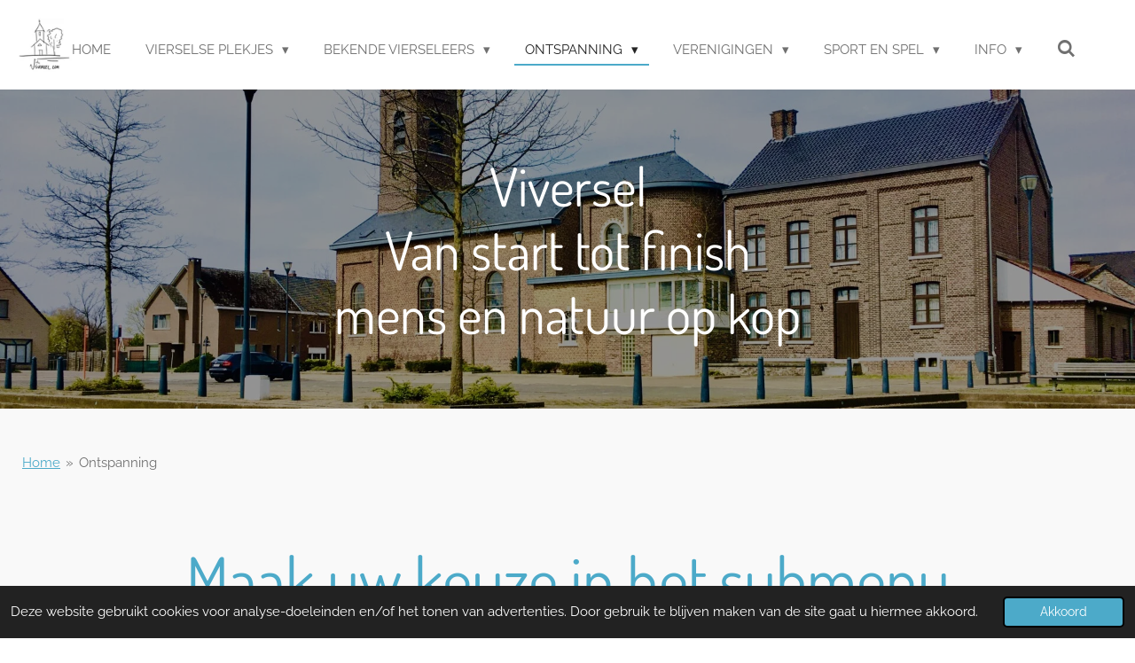

--- FILE ---
content_type: text/html; charset=UTF-8
request_url: https://www.viversel.com/ontspanning
body_size: 10299
content:
<!DOCTYPE html>
<html lang="nl">
    <head>
        <meta http-equiv="Content-Type" content="text/html; charset=utf-8">
        <meta name="viewport" content="width=device-width, initial-scale=1.0, maximum-scale=5.0">
        <meta http-equiv="X-UA-Compatible" content="IE=edge">
        <link rel="canonical" href="https://www.viversel.com/ontspanning">
        <link rel="sitemap" type="application/xml" href="https://www.viversel.com/sitemap.xml">
        <meta property="og:title" content="Ontspanning | Viversel">
        <meta property="og:url" content="https://www.viversel.com/ontspanning">
        <base href="https://www.viversel.com/">
        <meta name="description" property="og:description" content="">
                <script nonce="e7e4b6f37ea1a845def1b43b35398603">
            
            window.JOUWWEB = window.JOUWWEB || {};
            window.JOUWWEB.application = window.JOUWWEB.application || {};
            window.JOUWWEB.application = {"backends":[{"domain":"jouwweb.nl","freeDomain":"jouwweb.site"},{"domain":"webador.com","freeDomain":"webadorsite.com"},{"domain":"webador.de","freeDomain":"webadorsite.com"},{"domain":"webador.fr","freeDomain":"webadorsite.com"},{"domain":"webador.es","freeDomain":"webadorsite.com"},{"domain":"webador.it","freeDomain":"webadorsite.com"},{"domain":"jouwweb.be","freeDomain":"jouwweb.site"},{"domain":"webador.ie","freeDomain":"webadorsite.com"},{"domain":"webador.co.uk","freeDomain":"webadorsite.com"},{"domain":"webador.at","freeDomain":"webadorsite.com"},{"domain":"webador.be","freeDomain":"webadorsite.com"},{"domain":"webador.ch","freeDomain":"webadorsite.com"},{"domain":"webador.ch","freeDomain":"webadorsite.com"},{"domain":"webador.mx","freeDomain":"webadorsite.com"},{"domain":"webador.com","freeDomain":"webadorsite.com"},{"domain":"webador.dk","freeDomain":"webadorsite.com"},{"domain":"webador.se","freeDomain":"webadorsite.com"},{"domain":"webador.no","freeDomain":"webadorsite.com"},{"domain":"webador.fi","freeDomain":"webadorsite.com"},{"domain":"webador.ca","freeDomain":"webadorsite.com"},{"domain":"webador.ca","freeDomain":"webadorsite.com"},{"domain":"webador.pl","freeDomain":"webadorsite.com"},{"domain":"webador.com.au","freeDomain":"webadorsite.com"},{"domain":"webador.nz","freeDomain":"webadorsite.com"}],"editorLocale":"nl-BE","editorTimezone":"Europe\/Brussels","editorLanguage":"nl","analytics4TrackingId":"G-E6PZPGE4QM","analyticsDimensions":[],"backendDomain":"www.jouwweb.nl","backendShortDomain":"jouwweb.nl","backendKey":"jouwweb-nl","freeWebsiteDomain":"jouwweb.site","noSsl":false,"build":{"reference":"634afd3"},"linkHostnames":["www.jouwweb.nl","www.webador.com","www.webador.de","www.webador.fr","www.webador.es","www.webador.it","www.jouwweb.be","www.webador.ie","www.webador.co.uk","www.webador.at","www.webador.be","www.webador.ch","fr.webador.ch","www.webador.mx","es.webador.com","www.webador.dk","www.webador.se","www.webador.no","www.webador.fi","www.webador.ca","fr.webador.ca","www.webador.pl","www.webador.com.au","www.webador.nz"],"assetsUrl":"https:\/\/assets.jwwb.nl","loginUrl":"https:\/\/www.jouwweb.nl\/inloggen","publishUrl":"https:\/\/www.jouwweb.nl\/v2\/website\/1534642\/publish-proxy","adminUserOrIp":false,"pricing":{"plans":{"lite":{"amount":"700","currency":"EUR"},"pro":{"amount":"1200","currency":"EUR"},"business":{"amount":"2400","currency":"EUR"}},"yearlyDiscount":{"price":{"amount":"0","currency":"EUR"},"ratio":0,"percent":"0%","discountPrice":{"amount":"0","currency":"EUR"},"termPricePerMonth":{"amount":"0","currency":"EUR"},"termPricePerYear":{"amount":"0","currency":"EUR"}}},"hcUrl":{"add-product-variants":"https:\/\/help.jouwweb.nl\/hc\/nl\/articles\/28594307773201","basic-vs-advanced-shipping":"https:\/\/help.jouwweb.nl\/hc\/nl\/articles\/28594268794257","html-in-head":"https:\/\/help.jouwweb.nl\/hc\/nl\/articles\/28594336422545","link-domain-name":"https:\/\/help.jouwweb.nl\/hc\/nl\/articles\/28594325307409","optimize-for-mobile":"https:\/\/help.jouwweb.nl\/hc\/nl\/articles\/28594312927121","seo":"https:\/\/help.jouwweb.nl\/hc\/nl\/sections\/28507243966737","transfer-domain-name":"https:\/\/help.jouwweb.nl\/hc\/nl\/articles\/28594325232657","website-not-secure":"https:\/\/help.jouwweb.nl\/hc\/nl\/articles\/28594252935825"}};
            window.JOUWWEB.brand = {"type":"jouwweb","name":"JouwWeb","domain":"JouwWeb.nl","supportEmail":"support@jouwweb.nl"};
                    
                window.JOUWWEB = window.JOUWWEB || {};
                window.JOUWWEB.websiteRendering = {"locale":"nl-NL","timezone":"Europe\/Brussels","routes":{"api\/upload\/product-field":"\/_api\/upload\/product-field","checkout\/cart":"\/winkelwagen","payment":"\/bestelling-afronden\/:publicOrderId","payment\/forward":"\/bestelling-afronden\/:publicOrderId\/forward","public-order":"\/bestelling\/:publicOrderId","checkout\/authorize":"\/winkelwagen\/authorize\/:gateway","wishlist":"\/verlanglijst"}};
                                                    window.JOUWWEB.website = {"id":1534642,"locale":"nl-NL","enabled":true,"title":"Viversel","hasTitle":true,"roleOfLoggedInUser":null,"ownerLocale":"nl-BE","plan":"pro","freeWebsiteDomain":"jouwweb.site","backendKey":"jouwweb-be","currency":"EUR","defaultLocale":"nl-NL","url":"https:\/\/www.viversel.com\/","homepageSegmentId":5755046,"category":"website","isOffline":false,"isPublished":true,"locales":["nl-NL"],"allowed":{"ads":false,"credits":true,"externalLinks":true,"slideshow":true,"customDefaultSlideshow":true,"hostedAlbums":true,"moderators":true,"mailboxQuota":1,"statisticsVisitors":true,"statisticsDetailed":true,"statisticsMonths":1,"favicon":true,"password":true,"freeDomains":0,"freeMailAccounts":1,"canUseLanguages":false,"fileUpload":true,"legacyFontSize":false,"webshop":true,"products":10,"imageText":false,"search":true,"audioUpload":true,"videoUpload":0,"allowDangerousForms":false,"allowHtmlCode":true,"mobileBar":true,"sidebar":false,"poll":false,"allowCustomForms":true,"allowBusinessListing":true,"allowCustomAnalytics":true,"allowAccountingLink":true,"digitalProducts":false,"sitemapElement":true},"mobileBar":{"enabled":false,"theme":"light","email":{"active":true},"location":{"active":true},"phone":{"active":true},"whatsapp":{"active":false},"social":{"active":false,"network":"facebook"}},"webshop":{"enabled":false,"currency":"EUR","taxEnabled":false,"taxInclusive":true,"vatDisclaimerVisible":false,"orderNotice":"<p>Indien je speciale wensen hebt kun je deze doorgeven via het Opmerkingen-veld in de laatste stap.<\/p>","orderConfirmation":null,"freeShipping":false,"freeShippingAmount":"0.00","shippingDisclaimerVisible":false,"pickupAllowed":false,"couponAllowed":false,"detailsPageAvailable":true,"socialMediaVisible":true,"termsPage":null,"termsPageUrl":null,"extraTerms":null,"pricingVisible":true,"orderButtonVisible":true,"shippingAdvanced":false,"shippingAdvancedBackEnd":false,"soldOutVisible":true,"backInStockNotificationEnabled":false,"canAddProducts":true,"nextOrderNumber":1,"allowedServicePoints":[],"sendcloudConfigured":false,"sendcloudFallbackPublicKey":"a3d50033a59b4a598f1d7ce7e72aafdf","taxExemptionAllowed":true,"invoiceComment":null,"emptyCartVisible":false,"minimumOrderPrice":null,"productNumbersEnabled":false,"wishlistEnabled":false,"hideTaxOnCart":false},"isTreatedAsWebshop":false};                            window.JOUWWEB.cart = {"products":[],"coupon":null,"shippingCountryCode":null,"shippingChoice":null,"breakdown":[]};                            window.JOUWWEB.scripts = ["website-rendering\/slideshow"];                        window.parent.JOUWWEB.colorPalette = window.JOUWWEB.colorPalette;
        </script>
                <title>Ontspanning | Viversel</title>
                                            <link href="https://primary.jwwb.nl/public/r/r/c/temp-obbkstvyqbpnoqhpwkfx/touch-icon-iphone.png?bust=1642335033" rel="apple-touch-icon" sizes="60x60">                                                <link href="https://primary.jwwb.nl/public/r/r/c/temp-obbkstvyqbpnoqhpwkfx/touch-icon-ipad.png?bust=1642335033" rel="apple-touch-icon" sizes="76x76">                                                <link href="https://primary.jwwb.nl/public/r/r/c/temp-obbkstvyqbpnoqhpwkfx/touch-icon-iphone-retina.png?bust=1642335033" rel="apple-touch-icon" sizes="120x120">                                                <link href="https://primary.jwwb.nl/public/r/r/c/temp-obbkstvyqbpnoqhpwkfx/touch-icon-ipad-retina.png?bust=1642335033" rel="apple-touch-icon" sizes="152x152">                                                <link href="https://primary.jwwb.nl/public/r/r/c/temp-obbkstvyqbpnoqhpwkfx/favicon.png?bust=1642335033" rel="shortcut icon">                                                <link href="https://primary.jwwb.nl/public/r/r/c/temp-obbkstvyqbpnoqhpwkfx/favicon.png?bust=1642335033" rel="icon">                                        <meta property="og:image" content="https&#x3A;&#x2F;&#x2F;primary.jwwb.nl&#x2F;public&#x2F;r&#x2F;r&#x2F;c&#x2F;temp-obbkstvyqbpnoqhpwkfx&#x2F;xvxo45&#x2F;img_0534-1.jpg&#x3F;enable-io&#x3D;true&amp;enable&#x3D;upscale&amp;fit&#x3D;bounds&amp;width&#x3D;1200">
                                    <meta name="twitter:card" content="summary_large_image">
                        <meta property="twitter:image" content="https&#x3A;&#x2F;&#x2F;primary.jwwb.nl&#x2F;public&#x2F;r&#x2F;r&#x2F;c&#x2F;temp-obbkstvyqbpnoqhpwkfx&#x2F;xvxo45&#x2F;img_0534-1.jpg&#x3F;enable-io&#x3D;true&amp;enable&#x3D;upscale&amp;fit&#x3D;bounds&amp;width&#x3D;1200">
                                                    <script src="https://plausible.io/js/script.manual.js" nonce="e7e4b6f37ea1a845def1b43b35398603" data-turbo-track="reload" defer data-domain="shard17.jouwweb.nl"></script>
<link rel="stylesheet" type="text/css" href="https://gfonts.jwwb.nl/css?display=fallback&amp;family=Raleway%3A400%2C700%2C400italic%2C700italic%7CDosis%3A400%2C700%2C400italic%2C700italic" nonce="e7e4b6f37ea1a845def1b43b35398603" data-turbo-track="dynamic">
<script src="https://assets.jwwb.nl/assets/build/website-rendering/nl-NL.js?bust=af8dcdef13a1895089e9" nonce="e7e4b6f37ea1a845def1b43b35398603" data-turbo-track="reload" defer></script>
<script src="https://assets.jwwb.nl/assets/website-rendering/runtime.4835e39f538d0d17d46f.js?bust=e90f0e79d8291a81b415" nonce="e7e4b6f37ea1a845def1b43b35398603" data-turbo-track="reload" defer></script>
<script src="https://assets.jwwb.nl/assets/website-rendering/812.881ee67943804724d5af.js?bust=78ab7ad7d6392c42d317" nonce="e7e4b6f37ea1a845def1b43b35398603" data-turbo-track="reload" defer></script>
<script src="https://assets.jwwb.nl/assets/website-rendering/main.a9a7b35cd7f79178d360.js?bust=90b25e3a7431c9c7ef1c" nonce="e7e4b6f37ea1a845def1b43b35398603" data-turbo-track="reload" defer></script>
<link rel="preload" href="https://assets.jwwb.nl/assets/website-rendering/styles.c7a2b441bf8d633a2752.css?bust=45105d711e9f45e864c3" as="style">
<link rel="preload" href="https://assets.jwwb.nl/assets/website-rendering/fonts/icons-website-rendering/font/website-rendering.woff2?bust=bd2797014f9452dadc8e" as="font" crossorigin>
<link rel="preconnect" href="https://gfonts.jwwb.nl">
<link rel="stylesheet" type="text/css" href="https://assets.jwwb.nl/assets/website-rendering/styles.c7a2b441bf8d633a2752.css?bust=45105d711e9f45e864c3" nonce="e7e4b6f37ea1a845def1b43b35398603" data-turbo-track="dynamic">
<link rel="preconnect" href="https://assets.jwwb.nl">
<link rel="stylesheet" type="text/css" href="https://primary.jwwb.nl/public/r/r/c/temp-obbkstvyqbpnoqhpwkfx/style.css?bust=1769196659" nonce="e7e4b6f37ea1a845def1b43b35398603" data-turbo-track="dynamic">    </head>
    <body
        id="top"
        class="jw-is-slideshow jw-header-is-image jw-is-segment-page jw-is-frontend jw-is-no-sidebar jw-is-no-messagebar jw-is-no-touch-device jw-is-no-mobile"
                                    data-jouwweb-page="8811907"
                                                data-jouwweb-segment-id="8811907"
                                                data-jouwweb-segment-type="page"
                                                data-template-threshold="960"
                                                data-template-name="business-banner&#x7C;gadget"
                            itemscope
        itemtype="https://schema.org/WebPage"
    >
                                    <meta itemprop="url" content="https://www.viversel.com/ontspanning">
        <a href="#main-content" class="jw-skip-link">
            Ga direct naar de hoofdinhoud        </a>
        <div class="jw-background"></div>
        <div class="jw-body">
            <div class="jw-mobile-menu jw-mobile-is-logo js-mobile-menu">
            <button
            type="button"
            class="jw-mobile-menu__button jw-mobile-search-button"
            aria-label="Zoek binnen website"
        >
            <span class="jw-icon-search"></span>
        </button>
        <div class="jw-mobile-header jw-mobile-header--image">
        <a            class="jw-mobile-header-content"
                            href="/"
                        >
                            <img class="jw-mobile-logo jw-mobile-logo--square" src="https://primary.jwwb.nl/public/r/r/c/temp-obbkstvyqbpnoqhpwkfx/l2xvge/viverselcom-1.jpg?enable-io=true&amp;enable=upscale&amp;height=70" srcset="https://primary.jwwb.nl/public/r/r/c/temp-obbkstvyqbpnoqhpwkfx/l2xvge/viverselcom-1.jpg?enable-io=true&amp;enable=upscale&amp;height=70 1x, https://primary.jwwb.nl/public/r/r/c/temp-obbkstvyqbpnoqhpwkfx/l2xvge/viverselcom-1.jpg?enable-io=true&amp;enable=upscale&amp;height=140&amp;quality=70 2x" alt="Viversel" title="Viversel">                                </a>
    </div>

    
            <button
            type="button"
            class="jw-mobile-menu__button jw-mobile-toggle"
            aria-label="Open / sluit menu"
        >
            <span class="jw-icon-burger"></span>
        </button>
    </div>
    <div class="jw-mobile-menu-search jw-mobile-menu-search--hidden">
        <form
            action="/zoeken"
            method="get"
            class="jw-mobile-menu-search__box"
        >
            <input
                type="text"
                name="q"
                value=""
                placeholder="Zoeken..."
                class="jw-mobile-menu-search__input"
                aria-label="Zoeken"
            >
            <button type="submit" class="jw-btn jw-btn--style-flat jw-mobile-menu-search__button" aria-label="Zoeken">
                <span class="website-rendering-icon-search" aria-hidden="true"></span>
            </button>
            <button type="button" class="jw-btn jw-btn--style-flat jw-mobile-menu-search__button js-cancel-search" aria-label="Zoekopdracht annuleren">
                <span class="website-rendering-icon-cancel" aria-hidden="true"></span>
            </button>
        </form>
    </div>
            <script nonce="e7e4b6f37ea1a845def1b43b35398603">
    JOUWWEB.templateConfig = {
        header: {
            mobileSelector: '.jw-mobile-menu',
            updatePusher: function (headerHeight, state) {
                $('.jw-menu-clone').css('top', headerHeight);
            },
        },
    };
</script>
<header class="header-wrap js-topbar-content-container">
    <div class="header">
        <div class="jw-header-logo">
            <div
    id="jw-header-image-container"
    class="jw-header jw-header-image jw-header-image-toggle"
    style="flex-basis: 75px; max-width: 75px; flex-shrink: 1;"
>
            <a href="/">
        <img id="jw-header-image" data-image-id="54254833" srcset="https://primary.jwwb.nl/public/r/r/c/temp-obbkstvyqbpnoqhpwkfx/l2xvge/viverselcom-1.jpg?enable-io=true&amp;width=75 75w, https://primary.jwwb.nl/public/r/r/c/temp-obbkstvyqbpnoqhpwkfx/l2xvge/viverselcom-1.jpg?enable-io=true&amp;width=150 150w" class="jw-header-image" title="Viversel" style="max-height: 80px;" sizes="75px" width="75" height="75" intrinsicsize="75.00 x 75.00" alt="Viversel">                </a>
    </div>
        <div
    class="jw-header jw-header-title-container jw-header-text jw-header-text-toggle"
    data-stylable="true"
>
    <a        id="jw-header-title"
        class="jw-header-title"
                    href="/"
            >
        Viversel    </a>
</div>
</div>
    </div>
    <nav class="menu jw-menu-copy">
        <ul
    id="jw-menu"
    class="jw-menu jw-menu-horizontal"
            >
            <li
    class="jw-menu-item"
>
        <a        class="jw-menu-link"
        href="/"                                            data-page-link-id="5755046"
                            >
                <span class="">
            Home        </span>
            </a>
                </li>
            <li
    class="jw-menu-item jw-menu-has-submenu"
>
        <a        class="jw-menu-link"
        href="/vierselse-plekjes"                                            data-page-link-id="8834364"
                            >
                <span class="">
            Vierselse plekjes        </span>
                    <span class="jw-arrow jw-arrow-toplevel"></span>
            </a>
                    <ul
            class="jw-submenu"
                    >
                            <li
    class="jw-menu-item jw-menu-has-submenu"
>
        <a        class="jw-menu-link"
        href="/vierselse-plekjes/scholen"                                            data-page-link-id="8873602"
                            >
                <span class="">
            Scholen        </span>
                    <span class="jw-arrow"></span>
            </a>
                    <ul
            class="jw-submenu"
                    >
                            <li
    class="jw-menu-item"
>
        <a        class="jw-menu-link"
        href="/vierselse-plekjes/scholen/sint-jan-berchmans"                                            data-page-link-id="9149591"
                            >
                <span class="">
            Sint Jan Berchmans        </span>
            </a>
                </li>
                            <li
    class="jw-menu-item"
>
        <a        class="jw-menu-link"
        href="/vierselse-plekjes/scholen/heideland"                                            data-page-link-id="8873449"
                            >
                <span class="">
            Heideland        </span>
            </a>
                </li>
                    </ul>
        </li>
                            <li
    class="jw-menu-item"
>
        <a        class="jw-menu-link"
        href="/vierselse-plekjes/kasteel"                                            data-page-link-id="8833707"
                            >
                <span class="">
            Kasteel        </span>
            </a>
                </li>
                            <li
    class="jw-menu-item"
>
        <a        class="jw-menu-link"
        href="/vierselse-plekjes/kerk"                                            data-page-link-id="7452306"
                            >
                <span class="">
            Kerk        </span>
            </a>
                </li>
                            <li
    class="jw-menu-item"
>
        <a        class="jw-menu-link"
        href="/vierselse-plekjes/sacramentskapel"                                            data-page-link-id="9140037"
                            >
                <span class="">
            Sacramentskapel        </span>
            </a>
                </li>
                            <li
    class="jw-menu-item"
>
        <a        class="jw-menu-link"
        href="/vierselse-plekjes/banneuxkapel"                                            data-page-link-id="8931809"
                            >
                <span class="">
            Banneuxkapel        </span>
            </a>
                </li>
                    </ul>
        </li>
            <li
    class="jw-menu-item jw-menu-has-submenu"
>
        <a        class="jw-menu-link"
        href="/bekende-vierseleers"                                            data-page-link-id="9658816"
                            >
                <span class="">
            Bekende Vierseleers        </span>
                    <span class="jw-arrow jw-arrow-toplevel"></span>
            </a>
                    <ul
            class="jw-submenu"
                    >
                            <li
    class="jw-menu-item"
>
        <a        class="jw-menu-link"
        href="/bekende-vierseleers/pastoor-ballings"                                            data-page-link-id="9443449"
                            >
                <span class="">
            Pastoor Ballings        </span>
            </a>
                </li>
                            <li
    class="jw-menu-item"
>
        <a        class="jw-menu-link"
        href="/bekende-vierseleers/francis-bosmans"                                            data-page-link-id="10851695"
                            >
                <span class="">
            Francis Bosmans        </span>
            </a>
                </li>
                    </ul>
        </li>
            <li
    class="jw-menu-item jw-menu-has-submenu jw-menu-is-active"
>
        <a        class="jw-menu-link js-active-menu-item"
        href="/ontspanning"                                            data-page-link-id="8811907"
                            >
                <span class="">
            Ontspanning        </span>
                    <span class="jw-arrow jw-arrow-toplevel"></span>
            </a>
                    <ul
            class="jw-submenu"
                    >
                            <li
    class="jw-menu-item"
>
        <a        class="jw-menu-link"
        href="/ontspanning/de-val"                                            data-page-link-id="7446938"
                            >
                <span class="">
            De Val        </span>
            </a>
                </li>
                            <li
    class="jw-menu-item"
>
        <a        class="jw-menu-link"
        href="/ontspanning/de-vierseleer"                                            data-page-link-id="8001368"
                            >
                <span class="">
            De Vierseleer        </span>
            </a>
                </li>
                    </ul>
        </li>
            <li
    class="jw-menu-item jw-menu-has-submenu"
>
        <a        class="jw-menu-link"
        href="/verenigingen"                                            data-page-link-id="8927608"
                            >
                <span class="">
            Verenigingen        </span>
                    <span class="jw-arrow jw-arrow-toplevel"></span>
            </a>
                    <ul
            class="jw-submenu"
                    >
                            <li
    class="jw-menu-item"
>
        <a        class="jw-menu-link"
        href="/verenigingen/dorpsraad"                                            data-page-link-id="7537108"
                            >
                <span class="">
            Dorpsraad        </span>
            </a>
                </li>
                    </ul>
        </li>
            <li
    class="jw-menu-item jw-menu-has-submenu"
>
        <a        class="jw-menu-link"
        href="/sport-en-spel"                                            data-page-link-id="8812450"
                            >
                <span class="">
            Sport en spel        </span>
                    <span class="jw-arrow jw-arrow-toplevel"></span>
            </a>
                    <ul
            class="jw-submenu"
                    >
                            <li
    class="jw-menu-item"
>
        <a        class="jw-menu-link"
        href="/sport-en-spel/circuit-zolder"                                            data-page-link-id="7985736"
                            >
                <span class="">
            Circuit Zolder        </span>
            </a>
                </li>
                            <li
    class="jw-menu-item"
>
        <a        class="jw-menu-link"
        href="/sport-en-spel/zwembad"                                            data-page-link-id="7942351"
                            >
                <span class="">
            Zwembad        </span>
            </a>
                </li>
                            <li
    class="jw-menu-item"
>
        <a        class="jw-menu-link"
        href="/sport-en-spel/wandelen"                                            data-page-link-id="7583531"
                            >
                <span class="">
            Wandelen        </span>
            </a>
                </li>
                            <li
    class="jw-menu-item jw-menu-has-submenu"
>
        <a        class="jw-menu-link"
        href="/sport-en-spel/szg"                                            data-page-link-id="7598747"
                            >
                <span class="">
            SZG        </span>
                    <span class="jw-arrow"></span>
            </a>
                    <ul
            class="jw-submenu"
                    >
                            <li
    class="jw-menu-item"
>
        <a        class="jw-menu-link"
        href="/sport-en-spel/szg/quiz"                                            data-page-link-id="12758752"
                            >
                <span class="">
            Quiz        </span>
            </a>
                </li>
                    </ul>
        </li>
                            <li
    class="jw-menu-item"
>
        <a        class="jw-menu-link"
        href="/sport-en-spel/vissersclub"                                            data-page-link-id="8830540"
                            >
                <span class="">
            Vissersclub        </span>
            </a>
                </li>
                            <li
    class="jw-menu-item"
>
        <a        class="jw-menu-link"
        href="/sport-en-spel/padelclub"                                            data-page-link-id="9274917"
                            >
                <span class="">
            Padelclub        </span>
            </a>
                </li>
                            <li
    class="jw-menu-item"
>
        <a        class="jw-menu-link"
        href="/sport-en-spel/mirakelspel"                                            data-page-link-id="8812052"
                            >
                <span class="">
            Mirakelspel        </span>
            </a>
                </li>
                            <li
    class="jw-menu-item"
>
        <a        class="jw-menu-link"
        href="/sport-en-spel/heks-van-viersel"                                            data-page-link-id="12404860"
                            >
                <span class="">
            Heks van Viersel?        </span>
            </a>
                </li>
                    </ul>
        </li>
            <li
    class="jw-menu-item jw-menu-has-submenu"
>
        <a        class="jw-menu-link"
        href="/info"                                            data-page-link-id="8829354"
                            >
                <span class="">
            Info        </span>
                    <span class="jw-arrow jw-arrow-toplevel"></span>
            </a>
                    <ul
            class="jw-submenu"
                    >
                            <li
    class="jw-menu-item"
>
        <a        class="jw-menu-link"
        href="/info/nuttige-nummers"                                            data-page-link-id="8829367"
                            >
                <span class="">
            Nuttige nummers        </span>
            </a>
                </li>
                            <li
    class="jw-menu-item"
>
        <a        class="jw-menu-link"
        href="/info/meldingen"                                            data-page-link-id="8828973"
                            >
                <span class="">
            Meldingen        </span>
            </a>
                </li>
                            <li
    class="jw-menu-item"
>
        <a        class="jw-menu-link"
        href="/info/contact"                                            data-page-link-id="8829634"
                            >
                <span class="">
            Contact        </span>
            </a>
                </li>
                    </ul>
        </li>
            <li
    class="jw-menu-item jw-menu-search-item"
>
        <button        class="jw-menu-link jw-menu-link--icon jw-text-button"
                                                                    title="Zoeken"
            >
                                <span class="website-rendering-icon-search"></span>
                            <span class="hidden-desktop-horizontal-menu">
            Zoeken        </span>
            </button>
                
            <div class="jw-popover-container jw-popover-container--inline is-hidden">
                <div class="jw-popover-backdrop"></div>
                <div class="jw-popover">
                    <div class="jw-popover__arrow"></div>
                    <div class="jw-popover__content jw-section-white">
                        <form  class="jw-search" action="/zoeken" method="get">
                            
                            <input class="jw-search__input" type="text" name="q" value="" placeholder="Zoeken..." aria-label="Zoeken" >
                            <button class="jw-search__submit" type="submit" aria-label="Zoeken">
                                <span class="website-rendering-icon-search" aria-hidden="true"></span>
                            </button>
                        </form>
                    </div>
                </div>
            </div>
                        </li>
    
    </ul>

    <script nonce="e7e4b6f37ea1a845def1b43b35398603" id="jw-mobile-menu-template" type="text/template">
        <ul id="jw-menu" class="jw-menu jw-menu-horizontal">
                            <li
    class="jw-menu-item"
>
        <a        class="jw-menu-link"
        href="/"                                            data-page-link-id="5755046"
                            >
                <span class="">
            Home        </span>
            </a>
                </li>
                            <li
    class="jw-menu-item jw-menu-has-submenu"
>
        <a        class="jw-menu-link"
        href="/vierselse-plekjes"                                            data-page-link-id="8834364"
                            >
                <span class="">
            Vierselse plekjes        </span>
                    <span class="jw-arrow jw-arrow-toplevel"></span>
            </a>
                    <ul
            class="jw-submenu"
                    >
                            <li
    class="jw-menu-item jw-menu-has-submenu"
>
        <a        class="jw-menu-link"
        href="/vierselse-plekjes/scholen"                                            data-page-link-id="8873602"
                            >
                <span class="">
            Scholen        </span>
                    <span class="jw-arrow"></span>
            </a>
                    <ul
            class="jw-submenu"
                    >
                            <li
    class="jw-menu-item"
>
        <a        class="jw-menu-link"
        href="/vierselse-plekjes/scholen/sint-jan-berchmans"                                            data-page-link-id="9149591"
                            >
                <span class="">
            Sint Jan Berchmans        </span>
            </a>
                </li>
                            <li
    class="jw-menu-item"
>
        <a        class="jw-menu-link"
        href="/vierselse-plekjes/scholen/heideland"                                            data-page-link-id="8873449"
                            >
                <span class="">
            Heideland        </span>
            </a>
                </li>
                    </ul>
        </li>
                            <li
    class="jw-menu-item"
>
        <a        class="jw-menu-link"
        href="/vierselse-plekjes/kasteel"                                            data-page-link-id="8833707"
                            >
                <span class="">
            Kasteel        </span>
            </a>
                </li>
                            <li
    class="jw-menu-item"
>
        <a        class="jw-menu-link"
        href="/vierselse-plekjes/kerk"                                            data-page-link-id="7452306"
                            >
                <span class="">
            Kerk        </span>
            </a>
                </li>
                            <li
    class="jw-menu-item"
>
        <a        class="jw-menu-link"
        href="/vierselse-plekjes/sacramentskapel"                                            data-page-link-id="9140037"
                            >
                <span class="">
            Sacramentskapel        </span>
            </a>
                </li>
                            <li
    class="jw-menu-item"
>
        <a        class="jw-menu-link"
        href="/vierselse-plekjes/banneuxkapel"                                            data-page-link-id="8931809"
                            >
                <span class="">
            Banneuxkapel        </span>
            </a>
                </li>
                    </ul>
        </li>
                            <li
    class="jw-menu-item jw-menu-has-submenu"
>
        <a        class="jw-menu-link"
        href="/bekende-vierseleers"                                            data-page-link-id="9658816"
                            >
                <span class="">
            Bekende Vierseleers        </span>
                    <span class="jw-arrow jw-arrow-toplevel"></span>
            </a>
                    <ul
            class="jw-submenu"
                    >
                            <li
    class="jw-menu-item"
>
        <a        class="jw-menu-link"
        href="/bekende-vierseleers/pastoor-ballings"                                            data-page-link-id="9443449"
                            >
                <span class="">
            Pastoor Ballings        </span>
            </a>
                </li>
                            <li
    class="jw-menu-item"
>
        <a        class="jw-menu-link"
        href="/bekende-vierseleers/francis-bosmans"                                            data-page-link-id="10851695"
                            >
                <span class="">
            Francis Bosmans        </span>
            </a>
                </li>
                    </ul>
        </li>
                            <li
    class="jw-menu-item jw-menu-has-submenu jw-menu-is-active"
>
        <a        class="jw-menu-link js-active-menu-item"
        href="/ontspanning"                                            data-page-link-id="8811907"
                            >
                <span class="">
            Ontspanning        </span>
                    <span class="jw-arrow jw-arrow-toplevel"></span>
            </a>
                    <ul
            class="jw-submenu"
                    >
                            <li
    class="jw-menu-item"
>
        <a        class="jw-menu-link"
        href="/ontspanning/de-val"                                            data-page-link-id="7446938"
                            >
                <span class="">
            De Val        </span>
            </a>
                </li>
                            <li
    class="jw-menu-item"
>
        <a        class="jw-menu-link"
        href="/ontspanning/de-vierseleer"                                            data-page-link-id="8001368"
                            >
                <span class="">
            De Vierseleer        </span>
            </a>
                </li>
                    </ul>
        </li>
                            <li
    class="jw-menu-item jw-menu-has-submenu"
>
        <a        class="jw-menu-link"
        href="/verenigingen"                                            data-page-link-id="8927608"
                            >
                <span class="">
            Verenigingen        </span>
                    <span class="jw-arrow jw-arrow-toplevel"></span>
            </a>
                    <ul
            class="jw-submenu"
                    >
                            <li
    class="jw-menu-item"
>
        <a        class="jw-menu-link"
        href="/verenigingen/dorpsraad"                                            data-page-link-id="7537108"
                            >
                <span class="">
            Dorpsraad        </span>
            </a>
                </li>
                    </ul>
        </li>
                            <li
    class="jw-menu-item jw-menu-has-submenu"
>
        <a        class="jw-menu-link"
        href="/sport-en-spel"                                            data-page-link-id="8812450"
                            >
                <span class="">
            Sport en spel        </span>
                    <span class="jw-arrow jw-arrow-toplevel"></span>
            </a>
                    <ul
            class="jw-submenu"
                    >
                            <li
    class="jw-menu-item"
>
        <a        class="jw-menu-link"
        href="/sport-en-spel/circuit-zolder"                                            data-page-link-id="7985736"
                            >
                <span class="">
            Circuit Zolder        </span>
            </a>
                </li>
                            <li
    class="jw-menu-item"
>
        <a        class="jw-menu-link"
        href="/sport-en-spel/zwembad"                                            data-page-link-id="7942351"
                            >
                <span class="">
            Zwembad        </span>
            </a>
                </li>
                            <li
    class="jw-menu-item"
>
        <a        class="jw-menu-link"
        href="/sport-en-spel/wandelen"                                            data-page-link-id="7583531"
                            >
                <span class="">
            Wandelen        </span>
            </a>
                </li>
                            <li
    class="jw-menu-item jw-menu-has-submenu"
>
        <a        class="jw-menu-link"
        href="/sport-en-spel/szg"                                            data-page-link-id="7598747"
                            >
                <span class="">
            SZG        </span>
                    <span class="jw-arrow"></span>
            </a>
                    <ul
            class="jw-submenu"
                    >
                            <li
    class="jw-menu-item"
>
        <a        class="jw-menu-link"
        href="/sport-en-spel/szg/quiz"                                            data-page-link-id="12758752"
                            >
                <span class="">
            Quiz        </span>
            </a>
                </li>
                    </ul>
        </li>
                            <li
    class="jw-menu-item"
>
        <a        class="jw-menu-link"
        href="/sport-en-spel/vissersclub"                                            data-page-link-id="8830540"
                            >
                <span class="">
            Vissersclub        </span>
            </a>
                </li>
                            <li
    class="jw-menu-item"
>
        <a        class="jw-menu-link"
        href="/sport-en-spel/padelclub"                                            data-page-link-id="9274917"
                            >
                <span class="">
            Padelclub        </span>
            </a>
                </li>
                            <li
    class="jw-menu-item"
>
        <a        class="jw-menu-link"
        href="/sport-en-spel/mirakelspel"                                            data-page-link-id="8812052"
                            >
                <span class="">
            Mirakelspel        </span>
            </a>
                </li>
                            <li
    class="jw-menu-item"
>
        <a        class="jw-menu-link"
        href="/sport-en-spel/heks-van-viersel"                                            data-page-link-id="12404860"
                            >
                <span class="">
            Heks van Viersel?        </span>
            </a>
                </li>
                    </ul>
        </li>
                            <li
    class="jw-menu-item jw-menu-has-submenu"
>
        <a        class="jw-menu-link"
        href="/info"                                            data-page-link-id="8829354"
                            >
                <span class="">
            Info        </span>
                    <span class="jw-arrow jw-arrow-toplevel"></span>
            </a>
                    <ul
            class="jw-submenu"
                    >
                            <li
    class="jw-menu-item"
>
        <a        class="jw-menu-link"
        href="/info/nuttige-nummers"                                            data-page-link-id="8829367"
                            >
                <span class="">
            Nuttige nummers        </span>
            </a>
                </li>
                            <li
    class="jw-menu-item"
>
        <a        class="jw-menu-link"
        href="/info/meldingen"                                            data-page-link-id="8828973"
                            >
                <span class="">
            Meldingen        </span>
            </a>
                </li>
                            <li
    class="jw-menu-item"
>
        <a        class="jw-menu-link"
        href="/info/contact"                                            data-page-link-id="8829634"
                            >
                <span class="">
            Contact        </span>
            </a>
                </li>
                    </ul>
        </li>
            
                    </ul>
    </script>
    </nav>
</header>
<div
    id="jw-slideshow"
    class="jw-slideshow jw-slideshow-toggle jw-slideshow--height-ratio jw-slideshow--parallax jw-slideshow--parallax-effect banner-md"
    data-pause="7000"
    data-autoplay="1"
    data-transition="horizontal"
    data-ratio="0.5"
>
                    <div class="bx-wrapper"><div class="bx-viewport">
        <ul>
                    <li class="jw-slideshow-slide">
    <div data-key="0" data-text="Viversel&lt;br /&gt;Van start tot finish&lt;br /&gt;mens en natuur op kop" data-subtext="" data-buttontext="" data-buttontarget="_self" data-backdrop="1" data-layout="text" style="background-position: 49% 38%; background-image: url(&#039;https://primary.jwwb.nl/public/r/r/c/temp-obbkstvyqbpnoqhpwkfx/IMG_4128.jpg?enable-io=true&amp;fit=bounds&amp;width=1920&amp;height=1920&#039;);" data-background-position-x="0.49" data-background-position-y="0.38" class="jw-slideshow-slide-content jw-slideshow-slide-content--display-cover jw-slideshow-slide-content--backdrop jw-slideshow-slide-content--captions">                            <div class="jw-slideshow-slide-backdrop"></div>
                        <div class="bx-caption-wrapper jw-slideshow-slide-align-center">
            <div class="bx-caption">
                <div class="jw-slideshow-title">Viversel<br />Van start tot finish<br />mens en natuur op kop</div>
                                            </div>
        </div>
    </div>
</li>

            </ul>
            </div></div>
        <div class="jw-slideshow__scroll-arrow">
        <i class="website-rendering-icon-down-open-big"></i>
    </div>
    <style>
                .jw-slideshow-slide-content {
            min-height: 50vh;
        }
        @media screen and (min-height: 1200px) {
            .jw-slideshow-slide-content {
                min-height: 600px;
            }
        }
            </style>
</div>

<div class="main-content">
    
<main id="main-content" class="block-content">
    <div data-section-name="content" class="jw-section jw-section-content jw-responsive">
        <div
    id="jw-element-145558276"
    data-jw-element-id="145558276"
        class="jw-tree-node jw-element jw-strip-root jw-tree-container jw-responsive jw-node-is-first-child jw-node-is-last-child"
>
    <div
    id="jw-element-346035023"
    data-jw-element-id="346035023"
        class="jw-tree-node jw-element jw-strip jw-tree-container jw-responsive jw-strip--default jw-strip--style-color jw-strip--color-default jw-strip--padding-both jw-node-is-first-child jw-strip--primary jw-node-is-last-child"
>
    <div class="jw-strip__content-container"><div class="jw-strip__content jw-responsive">
                        <nav class="jw-breadcrumbs" aria-label="Kruimelpad"><ol><li><a href="/" class="jw-breadcrumbs__link">Home</a></li><li><span class="jw-breadcrumbs__separator" aria-hidden="true">&raquo;</span><a href="/ontspanning" class="jw-breadcrumbs__link jw-breadcrumbs__link--current" aria-current="page">Ontspanning</a></li></ol></nav><div
    id="jw-element-145558402"
    data-jw-element-id="145558402"
        class="jw-tree-node jw-element jw-spacer jw-node-is-first-child"
>
    <div
    class="jw-element-spacer-container "
    style="height: 50px"
>
    </div>
</div><div
    id="jw-element-145558546"
    data-jw-element-id="145558546"
        class="jw-tree-node jw-element jw-image-text jw-node-is-last-child"
>
    <div class="jw-element-imagetext-text">
            <h1 style="text-align: center;" class="jw-heading-200">Maak uw keuze in het submenu</h1>
<p>&nbsp;</p>    </div>
</div></div></div></div></div>            </div>
</main>
    </div>
<footer class="block-footer">
    <div
        data-section-name="footer"
        class="jw-section jw-section-footer jw-responsive"
    >
                <div class="jw-strip jw-strip--default jw-strip--style-color jw-strip--primary jw-strip--color-default jw-strip--padding-both"><div class="jw-strip__content-container"><div class="jw-strip__content jw-responsive">            <div
    id="jw-element-117850020"
    data-jw-element-id="117850020"
        class="jw-tree-node jw-element jw-simple-root jw-tree-container jw-responsive jw-node-is-first-child jw-node-is-last-child"
>
    <div
    id="jw-element-148016533"
    data-jw-element-id="148016533"
        class="jw-tree-node jw-element jw-columns jw-tree-container jw-responsive jw-tree-horizontal jw-columns--mode-flex jw-node-is-first-child jw-node-is-last-child"
>
    <div
    id="jw-element-148016534"
    data-jw-element-id="148016534"
            style="width: 33.28%"
        class="jw-tree-node jw-element jw-column jw-tree-container jw-responsive jw-node-is-first-child"
>
    <div
    id="jw-element-117849985"
    data-jw-element-id="117849985"
        class="jw-tree-node jw-element jw-sitemap jw-node-is-first-child jw-node-is-last-child"
>
    
<ul class="jw-element-sitemap-list jw-element-sitemap-is-hiding"><li><a href="/">Home</a></li><li><a href="/vierselse-plekjes">Vierselse plekjes</a><ul class="jw-element-sitemap-list jw-element-sitemap-is-hiding"><li><a href="/vierselse-plekjes/scholen">Scholen</a><ul class="jw-element-sitemap-list jw-element-sitemap-is-hiding"><li><a href="/vierselse-plekjes/scholen/sint-jan-berchmans">Sint Jan Berchmans</a></li><li><a href="/vierselse-plekjes/scholen/heideland">Heideland</a></li></ul></li><li><a href="/vierselse-plekjes/kasteel">Kasteel</a></li><li><a href="/vierselse-plekjes/kerk">Kerk</a></li><li><a href="/vierselse-plekjes/sacramentskapel">Sacramentskapel</a></li><li><a href="/vierselse-plekjes/banneuxkapel">Banneuxkapel</a></li></ul></li><li><a href="/bekende-vierseleers">Bekende Vierseleers</a><ul class="jw-element-sitemap-list jw-element-sitemap-is-hiding"><li><a href="/bekende-vierseleers/pastoor-ballings">Pastoor Ballings</a></li><li><a href="/bekende-vierseleers/francis-bosmans">Francis Bosmans</a></li></ul></li><li><a href="/ontspanning">Ontspanning</a><ul class="jw-element-sitemap-list jw-element-sitemap-is-hiding"><li><a href="/ontspanning/de-val">De Val</a></li><li><a href="/ontspanning/de-vierseleer">De Vierseleer</a></li></ul></li><li><a href="/verenigingen">Verenigingen</a><ul class="jw-element-sitemap-list jw-element-sitemap-is-hiding"><li><a href="/verenigingen/dorpsraad">Dorpsraad</a></li></ul></li><li><a href="/sport-en-spel">Sport en spel</a><ul class="jw-element-sitemap-list jw-element-sitemap-is-hiding"><li><a href="/sport-en-spel/circuit-zolder">Circuit Zolder</a></li><li><a href="/sport-en-spel/zwembad">Zwembad</a></li><li><a href="/sport-en-spel/wandelen">Wandelen</a></li><li><a href="/sport-en-spel/szg">SZG</a><ul class="jw-element-sitemap-list jw-element-sitemap-is-hiding"><li><a href="/sport-en-spel/szg/quiz">Quiz</a></li></ul></li><li><a href="/sport-en-spel/vissersclub">Vissersclub</a></li><li><a href="/sport-en-spel/padelclub">Padelclub</a></li><li><a href="/sport-en-spel/mirakelspel">Mirakelspel</a></li><li><a href="/sport-en-spel/heks-van-viersel">Heks van Viersel?</a></li></ul></li><li><a href="/info">Info</a><ul class="jw-element-sitemap-list jw-element-sitemap-is-hiding"><li><a href="/info/nuttige-nummers">Nuttige nummers</a></li><li><a href="/info/meldingen">Meldingen</a></li><li><a href="/info/contact">Contact</a></li></ul></li></ul></div></div><div
    id="jw-element-148016535"
    data-jw-element-id="148016535"
            style="width: 66.72%"
        class="jw-tree-node jw-element jw-column jw-tree-container jw-responsive jw-node-is-last-child"
>
    <div
    id="jw-element-148016536"
    data-jw-element-id="148016536"
        class="jw-tree-node jw-element jw-image jw-node-is-first-child jw-node-is-last-child"
>
    <div
    class="jw-intent jw-element-image jw-element-content jw-element-image-is-center"
            style="width: 100%;"
    >
            
        
                <picture
            class="jw-element-image__image-wrapper jw-image-is-round jw-intrinsic"
            style="padding-top: 100%;"
        >
                                            <img class="jw-element-image__image jw-intrinsic__item" style="--jw-element-image--pan-x: 0.19; --jw-element-image--pan-y: 0.5;" alt="" src="https://primary.jwwb.nl/public/r/r/c/temp-obbkstvyqbpnoqhpwkfx/xvxo45/img_0534-1.jpg?enable-io=true&amp;enable=upscale&amp;crop=1%3A1%2Coffset-x19&amp;width=800" srcset="https://primary.jwwb.nl/public/r/r/c/temp-obbkstvyqbpnoqhpwkfx/xvxo45/img_0534-1.jpg?enable-io=true&amp;crop=1%3A1%2Coffset-x19&amp;width=96 96w, https://primary.jwwb.nl/public/r/r/c/temp-obbkstvyqbpnoqhpwkfx/xvxo45/img_0534-1.jpg?enable-io=true&amp;crop=1%3A1%2Coffset-x19&amp;width=147 147w, https://primary.jwwb.nl/public/r/r/c/temp-obbkstvyqbpnoqhpwkfx/xvxo45/img_0534-1.jpg?enable-io=true&amp;crop=1%3A1%2Coffset-x19&amp;width=226 226w, https://primary.jwwb.nl/public/r/r/c/temp-obbkstvyqbpnoqhpwkfx/xvxo45/img_0534-1.jpg?enable-io=true&amp;crop=1%3A1%2Coffset-x19&amp;width=347 347w, https://primary.jwwb.nl/public/r/r/c/temp-obbkstvyqbpnoqhpwkfx/xvxo45/img_0534-1.jpg?enable-io=true&amp;crop=1%3A1%2Coffset-x19&amp;width=532 532w, https://primary.jwwb.nl/public/r/r/c/temp-obbkstvyqbpnoqhpwkfx/xvxo45/img_0534-1.jpg?enable-io=true&amp;crop=1%3A1%2Coffset-x19&amp;width=816 816w, https://primary.jwwb.nl/public/r/r/c/temp-obbkstvyqbpnoqhpwkfx/xvxo45/img_0534-1.jpg?enable-io=true&amp;crop=1%3A1%2Coffset-x19&amp;width=1252 1252w, https://primary.jwwb.nl/public/r/r/c/temp-obbkstvyqbpnoqhpwkfx/xvxo45/img_0534-1.jpg?enable-io=true&amp;crop=1%3A1%2Coffset-x19&amp;width=1920 1920w" sizes="auto, min(100vw, 1200px), 100vw" loading="lazy" width="800" height="800">                    </picture>

            </div>
</div></div></div></div>                            <div class="jw-credits clear">
                    <div class="jw-credits-owner">
                        <div id="jw-footer-text">
                            <div class="jw-footer-text-content">
                                &copy; 2020 - 2026 Viversel                            </div>
                        </div>
                    </div>
                    <div class="jw-credits-right">
                                                                    </div>
                </div>
                    </div></div></div>    </div>
</footer>
            
<div class="jw-bottom-bar__container">
    </div>
<div class="jw-bottom-bar__spacer">
    </div>

            <div id="jw-variable-loaded" style="display: none;"></div>
            <div id="jw-variable-values" style="display: none;">
                                    <span data-jw-variable-key="background-color" class="jw-variable-value-background-color"></span>
                                    <span data-jw-variable-key="background" class="jw-variable-value-background"></span>
                                    <span data-jw-variable-key="font-family" class="jw-variable-value-font-family"></span>
                                    <span data-jw-variable-key="paragraph-color" class="jw-variable-value-paragraph-color"></span>
                                    <span data-jw-variable-key="paragraph-link-color" class="jw-variable-value-paragraph-link-color"></span>
                                    <span data-jw-variable-key="paragraph-font-size" class="jw-variable-value-paragraph-font-size"></span>
                                    <span data-jw-variable-key="heading-color" class="jw-variable-value-heading-color"></span>
                                    <span data-jw-variable-key="heading-link-color" class="jw-variable-value-heading-link-color"></span>
                                    <span data-jw-variable-key="heading-font-size" class="jw-variable-value-heading-font-size"></span>
                                    <span data-jw-variable-key="heading-font-family" class="jw-variable-value-heading-font-family"></span>
                                    <span data-jw-variable-key="menu-text-color" class="jw-variable-value-menu-text-color"></span>
                                    <span data-jw-variable-key="menu-text-link-color" class="jw-variable-value-menu-text-link-color"></span>
                                    <span data-jw-variable-key="menu-text-font-size" class="jw-variable-value-menu-text-font-size"></span>
                                    <span data-jw-variable-key="menu-font-family" class="jw-variable-value-menu-font-family"></span>
                                    <span data-jw-variable-key="menu-capitalize" class="jw-variable-value-menu-capitalize"></span>
                                    <span data-jw-variable-key="website-size" class="jw-variable-value-website-size"></span>
                                    <span data-jw-variable-key="footer-text-color" class="jw-variable-value-footer-text-color"></span>
                                    <span data-jw-variable-key="footer-text-link-color" class="jw-variable-value-footer-text-link-color"></span>
                                    <span data-jw-variable-key="footer-text-font-size" class="jw-variable-value-footer-text-font-size"></span>
                                    <span data-jw-variable-key="content-color" class="jw-variable-value-content-color"></span>
                                    <span data-jw-variable-key="header-color" class="jw-variable-value-header-color"></span>
                                    <span data-jw-variable-key="accent-color" class="jw-variable-value-accent-color"></span>
                                    <span data-jw-variable-key="footer-color" class="jw-variable-value-footer-color"></span>
                            </div>
        </div>
                            <script nonce="e7e4b6f37ea1a845def1b43b35398603" type="application/ld+json">[{"@context":"https:\/\/schema.org","@type":"Organization","url":"https:\/\/www.viversel.com\/","name":"Viversel","logo":{"@type":"ImageObject","url":"https:\/\/primary.jwwb.nl\/public\/r\/r\/c\/temp-obbkstvyqbpnoqhpwkfx\/l2xvge\/viverselcom-1.jpg?enable-io=true&enable=upscale&height=60","width":60,"height":60}}]</script>
                <script nonce="e7e4b6f37ea1a845def1b43b35398603">window.JOUWWEB = window.JOUWWEB || {}; window.JOUWWEB.experiment = {"enrollments":{},"defaults":{"only-annual-discount-restart":"3months-50pct","ai-homepage-structures":"on","checkout-shopping-cart-design":"on","ai-page-wizard-ui":"on","payment-cycle-dropdown":"on","trustpilot-checkout":"widget","improved-homepage-structures":"on","landing-remove-free-wording":"on"}};</script>        <script nonce="e7e4b6f37ea1a845def1b43b35398603">
            window.JOUWWEB = window.JOUWWEB || {};
            window.JOUWWEB.cookieConsent = {"theme":"jw","showLink":false,"content":{"message":"Deze website gebruikt cookies voor analyse-doeleinden en\/of het tonen van advertenties. Door gebruik te blijven maken van de site gaat u hiermee akkoord.","dismiss":"Akkoord"},"autoOpen":true,"cookie":{"name":"cookieconsent_status"}};
        </script>
<script nonce="e7e4b6f37ea1a845def1b43b35398603">window.plausible = window.plausible || function() { (window.plausible.q = window.plausible.q || []).push(arguments) };plausible('pageview', { props: {website: 1534642 }});</script>                                </body>
</html>
